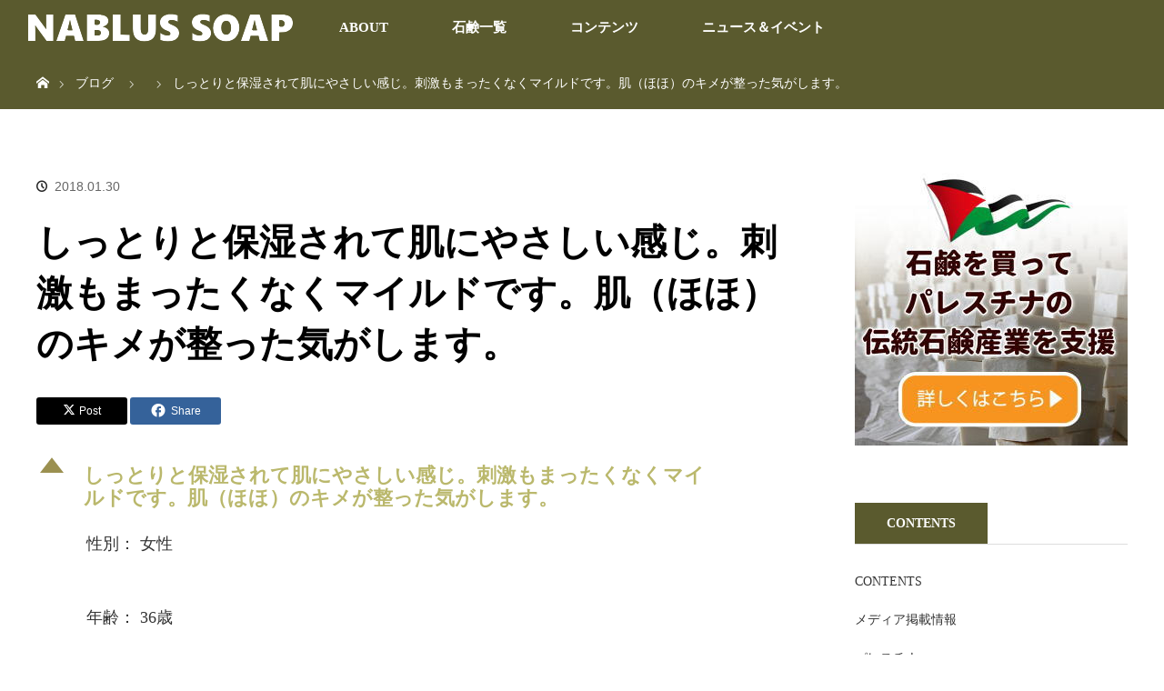

--- FILE ---
content_type: text/html; charset=UTF-8
request_url: https://nablus.jp/ufaqs/review-20171113/
body_size: 17965
content:
<!DOCTYPE html>
<html class="pc" lang="ja">
<head>
<meta charset="UTF-8">
<!--[if IE]><meta http-equiv="X-UA-Compatible" content="IE=edge"><![endif]-->
<meta name="viewport" content="width=device-width">
<title>しっとりと保湿されて肌にやさしい感じ。刺激もまったくなくマイルドです。肌（ほほ）のキメが整った気がします。 | 【パレスチナ最後の石鹸工場】パレスチナ石鹸 ナーブルスソープ ユネスコ無形文化遺産</title>
<meta name="description" content="性別： 女性年齢： 36歳職業： インストラクター&amp;nbsp;1. 使用したナーブルスソープの種類を教えて下さい。">
<link rel="pingback" href="https://nablus.jp/xmlrpc.php">
<meta name='robots' content='max-image-preview:large' />
<link rel='dns-prefetch' href='//static.addtoany.com' />
<link rel='dns-prefetch' href='//www.googletagmanager.com' />
<link rel='dns-prefetch' href='//maxcdn.bootstrapcdn.com' />
<link rel="alternate" type="application/rss+xml" title="【パレスチナ最後の石鹸工場】パレスチナ石鹸 ナーブルスソープ ユネスコ無形文化遺産 &raquo; フィード" href="https://nablus.jp/feed/" />
<link rel="alternate" title="oEmbed (JSON)" type="application/json+oembed" href="https://nablus.jp/wp-json/oembed/1.0/embed?url=https%3A%2F%2Fnablus.jp%2Fufaqs%2Freview-20171113%2F" />
<link rel="alternate" title="oEmbed (XML)" type="text/xml+oembed" href="https://nablus.jp/wp-json/oembed/1.0/embed?url=https%3A%2F%2Fnablus.jp%2Fufaqs%2Freview-20171113%2F&#038;format=xml" />
<link rel="preconnect" href="https://fonts.googleapis.com">
<link rel="preconnect" href="https://fonts.gstatic.com" crossorigin>
<link href="https://fonts.googleapis.com/css2?family=Noto+Sans+JP:wght@400;600" rel="stylesheet">
<!-- nablus.jp is managing ads with Advanced Ads 2.0.16 – https://wpadvancedads.com/ --><script id="nablu-ready">
			window.advanced_ads_ready=function(e,a){a=a||"complete";var d=function(e){return"interactive"===a?"loading"!==e:"complete"===e};d(document.readyState)?e():document.addEventListener("readystatechange",(function(a){d(a.target.readyState)&&e()}),{once:"interactive"===a})},window.advanced_ads_ready_queue=window.advanced_ads_ready_queue||[];		</script>
		<style id='wp-img-auto-sizes-contain-inline-css' type='text/css'>
img:is([sizes=auto i],[sizes^="auto," i]){contain-intrinsic-size:3000px 1500px}
/*# sourceURL=wp-img-auto-sizes-contain-inline-css */
</style>
<link rel='stylesheet' id='style-css' href='https://nablus.jp/wp-content/themes/orion_tcd037/style.css?ver=4.1.2' type='text/css' media='all' />
<link rel='stylesheet' id='sbr_styles-css' href='https://nablus.jp/wp-content/plugins/reviews-feed/assets/css/sbr-styles.min.css?ver=2.1.1' type='text/css' media='all' />
<link rel='stylesheet' id='sbi_styles-css' href='https://nablus.jp/wp-content/plugins/instagram-feed/css/sbi-styles.min.css?ver=6.10.0' type='text/css' media='all' />
<style id='wp-block-library-inline-css' type='text/css'>
:root{--wp-block-synced-color:#7a00df;--wp-block-synced-color--rgb:122,0,223;--wp-bound-block-color:var(--wp-block-synced-color);--wp-editor-canvas-background:#ddd;--wp-admin-theme-color:#007cba;--wp-admin-theme-color--rgb:0,124,186;--wp-admin-theme-color-darker-10:#006ba1;--wp-admin-theme-color-darker-10--rgb:0,107,160.5;--wp-admin-theme-color-darker-20:#005a87;--wp-admin-theme-color-darker-20--rgb:0,90,135;--wp-admin-border-width-focus:2px}@media (min-resolution:192dpi){:root{--wp-admin-border-width-focus:1.5px}}.wp-element-button{cursor:pointer}:root .has-very-light-gray-background-color{background-color:#eee}:root .has-very-dark-gray-background-color{background-color:#313131}:root .has-very-light-gray-color{color:#eee}:root .has-very-dark-gray-color{color:#313131}:root .has-vivid-green-cyan-to-vivid-cyan-blue-gradient-background{background:linear-gradient(135deg,#00d084,#0693e3)}:root .has-purple-crush-gradient-background{background:linear-gradient(135deg,#34e2e4,#4721fb 50%,#ab1dfe)}:root .has-hazy-dawn-gradient-background{background:linear-gradient(135deg,#faaca8,#dad0ec)}:root .has-subdued-olive-gradient-background{background:linear-gradient(135deg,#fafae1,#67a671)}:root .has-atomic-cream-gradient-background{background:linear-gradient(135deg,#fdd79a,#004a59)}:root .has-nightshade-gradient-background{background:linear-gradient(135deg,#330968,#31cdcf)}:root .has-midnight-gradient-background{background:linear-gradient(135deg,#020381,#2874fc)}:root{--wp--preset--font-size--normal:16px;--wp--preset--font-size--huge:42px}.has-regular-font-size{font-size:1em}.has-larger-font-size{font-size:2.625em}.has-normal-font-size{font-size:var(--wp--preset--font-size--normal)}.has-huge-font-size{font-size:var(--wp--preset--font-size--huge)}.has-text-align-center{text-align:center}.has-text-align-left{text-align:left}.has-text-align-right{text-align:right}.has-fit-text{white-space:nowrap!important}#end-resizable-editor-section{display:none}.aligncenter{clear:both}.items-justified-left{justify-content:flex-start}.items-justified-center{justify-content:center}.items-justified-right{justify-content:flex-end}.items-justified-space-between{justify-content:space-between}.screen-reader-text{border:0;clip-path:inset(50%);height:1px;margin:-1px;overflow:hidden;padding:0;position:absolute;width:1px;word-wrap:normal!important}.screen-reader-text:focus{background-color:#ddd;clip-path:none;color:#444;display:block;font-size:1em;height:auto;left:5px;line-height:normal;padding:15px 23px 14px;text-decoration:none;top:5px;width:auto;z-index:100000}html :where(.has-border-color){border-style:solid}html :where([style*=border-top-color]){border-top-style:solid}html :where([style*=border-right-color]){border-right-style:solid}html :where([style*=border-bottom-color]){border-bottom-style:solid}html :where([style*=border-left-color]){border-left-style:solid}html :where([style*=border-width]){border-style:solid}html :where([style*=border-top-width]){border-top-style:solid}html :where([style*=border-right-width]){border-right-style:solid}html :where([style*=border-bottom-width]){border-bottom-style:solid}html :where([style*=border-left-width]){border-left-style:solid}html :where(img[class*=wp-image-]){height:auto;max-width:100%}:where(figure){margin:0 0 1em}html :where(.is-position-sticky){--wp-admin--admin-bar--position-offset:var(--wp-admin--admin-bar--height,0px)}@media screen and (max-width:600px){html :where(.is-position-sticky){--wp-admin--admin-bar--position-offset:0px}}

/*# sourceURL=wp-block-library-inline-css */
</style><style id='global-styles-inline-css' type='text/css'>
:root{--wp--preset--aspect-ratio--square: 1;--wp--preset--aspect-ratio--4-3: 4/3;--wp--preset--aspect-ratio--3-4: 3/4;--wp--preset--aspect-ratio--3-2: 3/2;--wp--preset--aspect-ratio--2-3: 2/3;--wp--preset--aspect-ratio--16-9: 16/9;--wp--preset--aspect-ratio--9-16: 9/16;--wp--preset--color--black: #000000;--wp--preset--color--cyan-bluish-gray: #abb8c3;--wp--preset--color--white: #ffffff;--wp--preset--color--pale-pink: #f78da7;--wp--preset--color--vivid-red: #cf2e2e;--wp--preset--color--luminous-vivid-orange: #ff6900;--wp--preset--color--luminous-vivid-amber: #fcb900;--wp--preset--color--light-green-cyan: #7bdcb5;--wp--preset--color--vivid-green-cyan: #00d084;--wp--preset--color--pale-cyan-blue: #8ed1fc;--wp--preset--color--vivid-cyan-blue: #0693e3;--wp--preset--color--vivid-purple: #9b51e0;--wp--preset--gradient--vivid-cyan-blue-to-vivid-purple: linear-gradient(135deg,rgb(6,147,227) 0%,rgb(155,81,224) 100%);--wp--preset--gradient--light-green-cyan-to-vivid-green-cyan: linear-gradient(135deg,rgb(122,220,180) 0%,rgb(0,208,130) 100%);--wp--preset--gradient--luminous-vivid-amber-to-luminous-vivid-orange: linear-gradient(135deg,rgb(252,185,0) 0%,rgb(255,105,0) 100%);--wp--preset--gradient--luminous-vivid-orange-to-vivid-red: linear-gradient(135deg,rgb(255,105,0) 0%,rgb(207,46,46) 100%);--wp--preset--gradient--very-light-gray-to-cyan-bluish-gray: linear-gradient(135deg,rgb(238,238,238) 0%,rgb(169,184,195) 100%);--wp--preset--gradient--cool-to-warm-spectrum: linear-gradient(135deg,rgb(74,234,220) 0%,rgb(151,120,209) 20%,rgb(207,42,186) 40%,rgb(238,44,130) 60%,rgb(251,105,98) 80%,rgb(254,248,76) 100%);--wp--preset--gradient--blush-light-purple: linear-gradient(135deg,rgb(255,206,236) 0%,rgb(152,150,240) 100%);--wp--preset--gradient--blush-bordeaux: linear-gradient(135deg,rgb(254,205,165) 0%,rgb(254,45,45) 50%,rgb(107,0,62) 100%);--wp--preset--gradient--luminous-dusk: linear-gradient(135deg,rgb(255,203,112) 0%,rgb(199,81,192) 50%,rgb(65,88,208) 100%);--wp--preset--gradient--pale-ocean: linear-gradient(135deg,rgb(255,245,203) 0%,rgb(182,227,212) 50%,rgb(51,167,181) 100%);--wp--preset--gradient--electric-grass: linear-gradient(135deg,rgb(202,248,128) 0%,rgb(113,206,126) 100%);--wp--preset--gradient--midnight: linear-gradient(135deg,rgb(2,3,129) 0%,rgb(40,116,252) 100%);--wp--preset--font-size--small: 13px;--wp--preset--font-size--medium: 20px;--wp--preset--font-size--large: 36px;--wp--preset--font-size--x-large: 42px;--wp--preset--spacing--20: 0.44rem;--wp--preset--spacing--30: 0.67rem;--wp--preset--spacing--40: 1rem;--wp--preset--spacing--50: 1.5rem;--wp--preset--spacing--60: 2.25rem;--wp--preset--spacing--70: 3.38rem;--wp--preset--spacing--80: 5.06rem;--wp--preset--shadow--natural: 6px 6px 9px rgba(0, 0, 0, 0.2);--wp--preset--shadow--deep: 12px 12px 50px rgba(0, 0, 0, 0.4);--wp--preset--shadow--sharp: 6px 6px 0px rgba(0, 0, 0, 0.2);--wp--preset--shadow--outlined: 6px 6px 0px -3px rgb(255, 255, 255), 6px 6px rgb(0, 0, 0);--wp--preset--shadow--crisp: 6px 6px 0px rgb(0, 0, 0);}:where(.is-layout-flex){gap: 0.5em;}:where(.is-layout-grid){gap: 0.5em;}body .is-layout-flex{display: flex;}.is-layout-flex{flex-wrap: wrap;align-items: center;}.is-layout-flex > :is(*, div){margin: 0;}body .is-layout-grid{display: grid;}.is-layout-grid > :is(*, div){margin: 0;}:where(.wp-block-columns.is-layout-flex){gap: 2em;}:where(.wp-block-columns.is-layout-grid){gap: 2em;}:where(.wp-block-post-template.is-layout-flex){gap: 1.25em;}:where(.wp-block-post-template.is-layout-grid){gap: 1.25em;}.has-black-color{color: var(--wp--preset--color--black) !important;}.has-cyan-bluish-gray-color{color: var(--wp--preset--color--cyan-bluish-gray) !important;}.has-white-color{color: var(--wp--preset--color--white) !important;}.has-pale-pink-color{color: var(--wp--preset--color--pale-pink) !important;}.has-vivid-red-color{color: var(--wp--preset--color--vivid-red) !important;}.has-luminous-vivid-orange-color{color: var(--wp--preset--color--luminous-vivid-orange) !important;}.has-luminous-vivid-amber-color{color: var(--wp--preset--color--luminous-vivid-amber) !important;}.has-light-green-cyan-color{color: var(--wp--preset--color--light-green-cyan) !important;}.has-vivid-green-cyan-color{color: var(--wp--preset--color--vivid-green-cyan) !important;}.has-pale-cyan-blue-color{color: var(--wp--preset--color--pale-cyan-blue) !important;}.has-vivid-cyan-blue-color{color: var(--wp--preset--color--vivid-cyan-blue) !important;}.has-vivid-purple-color{color: var(--wp--preset--color--vivid-purple) !important;}.has-black-background-color{background-color: var(--wp--preset--color--black) !important;}.has-cyan-bluish-gray-background-color{background-color: var(--wp--preset--color--cyan-bluish-gray) !important;}.has-white-background-color{background-color: var(--wp--preset--color--white) !important;}.has-pale-pink-background-color{background-color: var(--wp--preset--color--pale-pink) !important;}.has-vivid-red-background-color{background-color: var(--wp--preset--color--vivid-red) !important;}.has-luminous-vivid-orange-background-color{background-color: var(--wp--preset--color--luminous-vivid-orange) !important;}.has-luminous-vivid-amber-background-color{background-color: var(--wp--preset--color--luminous-vivid-amber) !important;}.has-light-green-cyan-background-color{background-color: var(--wp--preset--color--light-green-cyan) !important;}.has-vivid-green-cyan-background-color{background-color: var(--wp--preset--color--vivid-green-cyan) !important;}.has-pale-cyan-blue-background-color{background-color: var(--wp--preset--color--pale-cyan-blue) !important;}.has-vivid-cyan-blue-background-color{background-color: var(--wp--preset--color--vivid-cyan-blue) !important;}.has-vivid-purple-background-color{background-color: var(--wp--preset--color--vivid-purple) !important;}.has-black-border-color{border-color: var(--wp--preset--color--black) !important;}.has-cyan-bluish-gray-border-color{border-color: var(--wp--preset--color--cyan-bluish-gray) !important;}.has-white-border-color{border-color: var(--wp--preset--color--white) !important;}.has-pale-pink-border-color{border-color: var(--wp--preset--color--pale-pink) !important;}.has-vivid-red-border-color{border-color: var(--wp--preset--color--vivid-red) !important;}.has-luminous-vivid-orange-border-color{border-color: var(--wp--preset--color--luminous-vivid-orange) !important;}.has-luminous-vivid-amber-border-color{border-color: var(--wp--preset--color--luminous-vivid-amber) !important;}.has-light-green-cyan-border-color{border-color: var(--wp--preset--color--light-green-cyan) !important;}.has-vivid-green-cyan-border-color{border-color: var(--wp--preset--color--vivid-green-cyan) !important;}.has-pale-cyan-blue-border-color{border-color: var(--wp--preset--color--pale-cyan-blue) !important;}.has-vivid-cyan-blue-border-color{border-color: var(--wp--preset--color--vivid-cyan-blue) !important;}.has-vivid-purple-border-color{border-color: var(--wp--preset--color--vivid-purple) !important;}.has-vivid-cyan-blue-to-vivid-purple-gradient-background{background: var(--wp--preset--gradient--vivid-cyan-blue-to-vivid-purple) !important;}.has-light-green-cyan-to-vivid-green-cyan-gradient-background{background: var(--wp--preset--gradient--light-green-cyan-to-vivid-green-cyan) !important;}.has-luminous-vivid-amber-to-luminous-vivid-orange-gradient-background{background: var(--wp--preset--gradient--luminous-vivid-amber-to-luminous-vivid-orange) !important;}.has-luminous-vivid-orange-to-vivid-red-gradient-background{background: var(--wp--preset--gradient--luminous-vivid-orange-to-vivid-red) !important;}.has-very-light-gray-to-cyan-bluish-gray-gradient-background{background: var(--wp--preset--gradient--very-light-gray-to-cyan-bluish-gray) !important;}.has-cool-to-warm-spectrum-gradient-background{background: var(--wp--preset--gradient--cool-to-warm-spectrum) !important;}.has-blush-light-purple-gradient-background{background: var(--wp--preset--gradient--blush-light-purple) !important;}.has-blush-bordeaux-gradient-background{background: var(--wp--preset--gradient--blush-bordeaux) !important;}.has-luminous-dusk-gradient-background{background: var(--wp--preset--gradient--luminous-dusk) !important;}.has-pale-ocean-gradient-background{background: var(--wp--preset--gradient--pale-ocean) !important;}.has-electric-grass-gradient-background{background: var(--wp--preset--gradient--electric-grass) !important;}.has-midnight-gradient-background{background: var(--wp--preset--gradient--midnight) !important;}.has-small-font-size{font-size: var(--wp--preset--font-size--small) !important;}.has-medium-font-size{font-size: var(--wp--preset--font-size--medium) !important;}.has-large-font-size{font-size: var(--wp--preset--font-size--large) !important;}.has-x-large-font-size{font-size: var(--wp--preset--font-size--x-large) !important;}
/*# sourceURL=global-styles-inline-css */
</style>

<style id='classic-theme-styles-inline-css' type='text/css'>
/*! This file is auto-generated */
.wp-block-button__link{color:#fff;background-color:#32373c;border-radius:9999px;box-shadow:none;text-decoration:none;padding:calc(.667em + 2px) calc(1.333em + 2px);font-size:1.125em}.wp-block-file__button{background:#32373c;color:#fff;text-decoration:none}
/*# sourceURL=/wp-includes/css/classic-themes.min.css */
</style>
<link rel='stylesheet' id='dashicons-css' href='https://nablus.jp/wp-includes/css/dashicons.min.css?ver=6.9' type='text/css' media='all' />
<link rel='stylesheet' id='admin-bar-css' href='https://nablus.jp/wp-includes/css/admin-bar.min.css?ver=6.9' type='text/css' media='all' />
<style id='admin-bar-inline-css' type='text/css'>

    /* Hide CanvasJS credits for P404 charts specifically */
    #p404RedirectChart .canvasjs-chart-credit {
        display: none !important;
    }
    
    #p404RedirectChart canvas {
        border-radius: 6px;
    }

    .p404-redirect-adminbar-weekly-title {
        font-weight: bold;
        font-size: 14px;
        color: #fff;
        margin-bottom: 6px;
    }

    #wpadminbar #wp-admin-bar-p404_free_top_button .ab-icon:before {
        content: "\f103";
        color: #dc3545;
        top: 3px;
    }
    
    #wp-admin-bar-p404_free_top_button .ab-item {
        min-width: 80px !important;
        padding: 0px !important;
    }
    
    /* Ensure proper positioning and z-index for P404 dropdown */
    .p404-redirect-adminbar-dropdown-wrap { 
        min-width: 0; 
        padding: 0;
        position: static !important;
    }
    
    #wpadminbar #wp-admin-bar-p404_free_top_button_dropdown {
        position: static !important;
    }
    
    #wpadminbar #wp-admin-bar-p404_free_top_button_dropdown .ab-item {
        padding: 0 !important;
        margin: 0 !important;
    }
    
    .p404-redirect-dropdown-container {
        min-width: 340px;
        padding: 18px 18px 12px 18px;
        background: #23282d !important;
        color: #fff;
        border-radius: 12px;
        box-shadow: 0 8px 32px rgba(0,0,0,0.25);
        margin-top: 10px;
        position: relative !important;
        z-index: 999999 !important;
        display: block !important;
        border: 1px solid #444;
    }
    
    /* Ensure P404 dropdown appears on hover */
    #wpadminbar #wp-admin-bar-p404_free_top_button .p404-redirect-dropdown-container { 
        display: none !important;
    }
    
    #wpadminbar #wp-admin-bar-p404_free_top_button:hover .p404-redirect-dropdown-container { 
        display: block !important;
    }
    
    #wpadminbar #wp-admin-bar-p404_free_top_button:hover #wp-admin-bar-p404_free_top_button_dropdown .p404-redirect-dropdown-container {
        display: block !important;
    }
    
    .p404-redirect-card {
        background: #2c3338;
        border-radius: 8px;
        padding: 18px 18px 12px 18px;
        box-shadow: 0 2px 8px rgba(0,0,0,0.07);
        display: flex;
        flex-direction: column;
        align-items: flex-start;
        border: 1px solid #444;
    }
    
    .p404-redirect-btn {
        display: inline-block;
        background: #dc3545;
        color: #fff !important;
        font-weight: bold;
        padding: 5px 22px;
        border-radius: 8px;
        text-decoration: none;
        font-size: 17px;
        transition: background 0.2s, box-shadow 0.2s;
        margin-top: 8px;
        box-shadow: 0 2px 8px rgba(220,53,69,0.15);
        text-align: center;
        line-height: 1.6;
    }
    
    .p404-redirect-btn:hover {
        background: #c82333;
        color: #fff !important;
        box-shadow: 0 4px 16px rgba(220,53,69,0.25);
    }
    
    /* Prevent conflicts with other admin bar dropdowns */
    #wpadminbar .ab-top-menu > li:hover > .ab-item,
    #wpadminbar .ab-top-menu > li.hover > .ab-item {
        z-index: auto;
    }
    
    #wpadminbar #wp-admin-bar-p404_free_top_button:hover > .ab-item {
        z-index: 999998 !important;
    }
    
/*# sourceURL=admin-bar-inline-css */
</style>
<link rel='stylesheet' id='simple-youtube-responsive-css' href='https://nablus.jp/wp-content/plugins/simple-youtube-responsive/css/yt-responsive.css?ver=3.2.5' type='text/css' media='all' />
<link rel='stylesheet' id='cff-css' href='https://nablus.jp/wp-content/plugins/custom-facebook-feed/assets/css/cff-style.min.css?ver=4.3.4' type='text/css' media='all' />
<link rel='stylesheet' id='sb-font-awesome-css' href='https://maxcdn.bootstrapcdn.com/font-awesome/4.7.0/css/font-awesome.min.css?ver=6.9' type='text/css' media='all' />
<link rel='stylesheet' id='sns-button-css' href='https://nablus.jp/wp-content/themes/orion_tcd037/sns-botton.css?ver=4.1.2' type='text/css' media='all' />
<link rel='stylesheet' id='addtoany-css' href='https://nablus.jp/wp-content/plugins/add-to-any/addtoany.min.css?ver=1.16' type='text/css' media='all' />
<style>:root {
  --tcd-font-type1: Arial,"Hiragino Sans","Yu Gothic Medium","Meiryo",sans-serif;
  --tcd-font-type2: "Times New Roman",Times,"Yu Mincho","游明朝","游明朝体","Hiragino Mincho Pro",serif;
  --tcd-font-type3: Palatino,"Yu Kyokasho","游教科書体","UD デジタル 教科書体 N","游明朝","游明朝体","Hiragino Mincho Pro","Meiryo",serif;
  --tcd-font-type-logo: "Noto Sans JP",sans-serif;
}</style>
<script type="text/javascript" src="https://nablus.jp/wp-includes/js/jquery/jquery.min.js?ver=3.7.1" id="jquery-core-js"></script>
<script type="text/javascript" src="https://nablus.jp/wp-includes/js/jquery/jquery-migrate.min.js?ver=3.4.1" id="jquery-migrate-js"></script>
<script type="text/javascript" id="addtoany-core-js-before">
/* <![CDATA[ */
window.a2a_config=window.a2a_config||{};a2a_config.callbacks=[];a2a_config.overlays=[];a2a_config.templates={};a2a_localize = {
	Share: "共有",
	Save: "ブックマーク",
	Subscribe: "購読",
	Email: "メール",
	Bookmark: "ブックマーク",
	ShowAll: "すべて表示する",
	ShowLess: "小さく表示する",
	FindServices: "サービスを探す",
	FindAnyServiceToAddTo: "追加するサービスを今すぐ探す",
	PoweredBy: "Powered by",
	ShareViaEmail: "メールでシェアする",
	SubscribeViaEmail: "メールで購読する",
	BookmarkInYourBrowser: "ブラウザにブックマーク",
	BookmarkInstructions: "このページをブックマークするには、 Ctrl+D または \u2318+D を押下。",
	AddToYourFavorites: "お気に入りに追加",
	SendFromWebOrProgram: "任意のメールアドレスまたはメールプログラムから送信",
	EmailProgram: "メールプログラム",
	More: "詳細&#8230;",
	ThanksForSharing: "共有ありがとうございます !",
	ThanksForFollowing: "フォローありがとうございます !"
};

a2a_config.icon_color="unset,#ffffff";

//# sourceURL=addtoany-core-js-before
/* ]]> */
</script>
<script type="text/javascript" defer src="https://static.addtoany.com/menu/page.js" id="addtoany-core-js"></script>
<script type="text/javascript" defer src="https://nablus.jp/wp-content/plugins/add-to-any/addtoany.min.js?ver=1.1" id="addtoany-jquery-js"></script>

<!-- Site Kit によって追加された Google タグ（gtag.js）スニペット -->
<!-- Google アナリティクス スニペット (Site Kit が追加) -->
<script type="text/javascript" src="https://www.googletagmanager.com/gtag/js?id=GT-NMLQMT8" id="google_gtagjs-js" async></script>
<script type="text/javascript" id="google_gtagjs-js-after">
/* <![CDATA[ */
window.dataLayer = window.dataLayer || [];function gtag(){dataLayer.push(arguments);}
gtag("set","linker",{"domains":["nablus.jp"]});
gtag("js", new Date());
gtag("set", "developer_id.dZTNiMT", true);
gtag("config", "GT-NMLQMT8");
//# sourceURL=google_gtagjs-js-after
/* ]]> */
</script>
<link rel="https://api.w.org/" href="https://nablus.jp/wp-json/" /><link rel="alternate" title="JSON" type="application/json" href="https://nablus.jp/wp-json/wp/v2/ufaq/5004" /><link rel="canonical" href="https://nablus.jp/ufaqs/review-20171113/" />
<link rel='shortlink' href='https://nablus.jp/?p=5004' />
<meta name="generator" content="Site Kit by Google 1.170.0" />    
    <script type="text/javascript">
        var ajaxurl = 'https://nablus.jp/wp-admin/admin-ajax.php';
    </script>
<link rel="icon" type="image/png" href="/wp-content/uploads/fbrfg/favicon-48x48.png" sizes="48x48" />
<link rel="icon" type="image/svg+xml" href="/wp-content/uploads/fbrfg/favicon.svg" />
<link rel="shortcut icon" href="/wp-content/uploads/fbrfg/favicon.ico" />
<link rel="apple-touch-icon" sizes="180x180" href="/wp-content/uploads/fbrfg/apple-touch-icon.png" />
<link rel="manifest" href="/wp-content/uploads/fbrfg/site.webmanifest" /><link rel="stylesheet" href="https://nablus.jp/wp-content/themes/orion_tcd037/css/design-plus.css?ver=4.1.2">
<script src="https://nablus.jp/wp-content/themes/orion_tcd037/js/jquery.easing.1.3.js?ver=4.1.2"></script>
<script src="https://nablus.jp/wp-content/themes/orion_tcd037/js/jscript.js?ver=4.1.2"></script>


<link rel="stylesheet" media="screen and (max-width:970px)" href="https://nablus.jp/wp-content/themes/orion_tcd037/footer-bar/footer-bar.css?ver=4.1.2">
<script src="https://nablus.jp/wp-content/themes/orion_tcd037/js/comment.js?ver=4.1.2"></script>

<link rel="stylesheet" media="screen and (max-width:970px)" href="https://nablus.jp/wp-content/themes/orion_tcd037/responsive.css?ver=4.1.2">

<style type="text/css">
body, input, textarea { font-family: var(--tcd-font-type2); }
.rich_font { font-family: var(--tcd-font-type2);  }

.rich_font_logo { font-family: var(--tcd-font-type-logo); font-weight: bold !important;}

body { font-size:18px; }

.pc #header .logo { font-size:21px; }
.mobile #header .logo { font-size:18px; }
#header_logo_index .logo { font-size:40px; }
#footer_logo .logo { font-size:40px; }
#header_logo_index .desc { font-size:12px; }
#footer_logo .desc { font-size:12px; }
.pc #index_content1 .index_content_header .headline { font-size:50px; }
.pc #index_content1 .index_content_header .desc { font-size:18px; }
.pc #index_content2 .index_content_header .headline { font-size:40px; }
.pc #index_content2 .index_content_header .desc { font-size:18px; }
.pc #index_dis .index_content_header .headline { font-size:40px; }
.pc #index_dis .index_content_header .desc { font-size:15px; }

.pc #index_dis .index_content_header3 .headline { font-size:40px; }
.pc #index_dis .index_content_header3 .desc { font-size:15px; }

#post_title { font-size:40px; }
.post_content { font-size:18px; }

.pc #header, #bread_crumb, .pc #global_menu ul ul a, #index_dis_slider .link, #previous_next_post .label, #related_post .headline span, #comment_headline span, .side_headline span,.widget_block .wp-block-heading span, .widget_search #search-btn input, .widget_search #searchsubmit, .side_widget.google_search #searchsubmit, .page_navi span.current, .mobile #global_menu li a, a.menu_button:hover, a.menu_button.active
 { background-color:#5A5A2E; }

.footer_menu li.no_link a { color:#5A5A2E; }

.post_content a, .custom-html-widget a { color:#BAB86C; }
a:hover, #comment_header ul li a:hover, .pc #global_menu > ul > li.active > a, .pc #global_menu li.current-menu-item > a, .pc #global_menu > ul > li > a:hover, #header_logo .logo a:hover, #bread_crumb li.home a:hover:before, #bread_crumb li a:hover
 { color:#DBD4C4; }

#global_menu ul ul a:hover, #return_top a:hover, .next_page_link a:hover, .page_navi a:hover, .collapse_category_list li a:hover .count, .index_box_list .link:hover, .index_content_header2 .link a:hover, #index_blog_list li .category a:hover, .slick-arrow:hover, #index_dis_slider .link:hover, #header_logo_index .link:hover,
 #previous_next_page a:hover, .page_navi p.back a:hover, #post_meta_top .category a:hover, .collapse_category_list li a:hover .count, .mobile #global_menu li a:hover,
   #wp-calendar td a:hover, #wp-calendar #prev a:hover, #wp-calendar #next a:hover, .widget_search #search-btn input:hover, .widget_search #searchsubmit:hover, .side_widget.google_search #searchsubmit:hover,
    #submit_comment:hover, #comment_header ul li a:hover, #comment_header ul li.comment_switch_active a, #comment_header #comment_closed p, #post_pagination a:hover, #post_pagination p, a.menu_button:hover, .mobile .footer_menu a:hover, .mobile #footer_menu_bottom li a:hover, .post_content .bt_orion:hover
     { background-color:#DBD4C4; }

#comment_textarea textarea:focus, #guest_info input:focus, #comment_header ul li a:hover, #comment_header ul li.comment_switch_active a, #comment_header #comment_closed p
 { border-color:#DBD4C4; }

#comment_header ul li.comment_switch_active a:after, #comment_header #comment_closed p:after
 { border-color:#DBD4C4 transparent transparent transparent; }

.collapse_category_list li a:before
 { border-color: transparent transparent transparent #DBD4C4; }


.footer_menu li:first-child a, .footer_menu li:only-child a { pointer-events:none; }


.body { font-size:18px; }

</style>


<script type="text/javascript">
jQuery(function($) {
  $("a").on("focus", function(){if(this.blur)this.blur();});
  $("a.target_blank").attr("target","_blank");

  $('#return_top a, #header_logo_index a').on('click', function() {
    var myHref= $(this).attr("href");
          var myPos = $(myHref).offset().top;
       $("html,body").scrollTop(myPos);
    return false;
  });
});

jQuery(window).on('load', function() {
  jQuery('#header_image .title').delay(1000).fadeIn(3000);
});

</script>

<style type="text/css"></style><noscript><style>.lazyload[data-src]{display:none !important;}</style></noscript><style>.lazyload{background-image:none !important;}.lazyload:before{background-image:none !important;}</style>
<!-- Google タグ マネージャー スニペット (Site Kit が追加) -->
<script type="text/javascript">
/* <![CDATA[ */

			( function( w, d, s, l, i ) {
				w[l] = w[l] || [];
				w[l].push( {'gtm.start': new Date().getTime(), event: 'gtm.js'} );
				var f = d.getElementsByTagName( s )[0],
					j = d.createElement( s ), dl = l != 'dataLayer' ? '&l=' + l : '';
				j.async = true;
				j.src = 'https://www.googletagmanager.com/gtm.js?id=' + i + dl;
				f.parentNode.insertBefore( j, f );
			} )( window, document, 'script', 'dataLayer', 'GTM-5F45GDH' );
			
/* ]]> */
</script>

<!-- (ここまで) Google タグ マネージャー スニペット (Site Kit が追加) -->
<link rel="icon" href="https://nablus.jp/wp-content/uploads/cropped-logo-nablussoap-2-32x32.png" sizes="32x32" />
<link rel="icon" href="https://nablus.jp/wp-content/uploads/cropped-logo-nablussoap-2-192x192.png" sizes="192x192" />
<link rel="apple-touch-icon" href="https://nablus.jp/wp-content/uploads/cropped-logo-nablussoap-2-180x180.png" />
<meta name="msapplication-TileImage" content="https://nablus.jp/wp-content/uploads/cropped-logo-nablussoap-2-270x270.png" />
<script src="https://r.moshimo.com/af/r/maftag.js"></script>
<script>
  mafcross(['nablus.jp','yourorganics.shop'])
</script>


<link rel='stylesheet' id='ewd-ufaq-rrssb-css' href='https://nablus.jp/wp-content/plugins/ultimate-faqs/assets/css/rrssb-min.css?ver=2.4.5' type='text/css' media='all' />
<link rel='stylesheet' id='ewd-ufaq-jquery-ui-css' href='https://nablus.jp/wp-content/plugins/ultimate-faqs/assets/css/jquery-ui.min.css?ver=2.4.5' type='text/css' media='all' />
<link rel='stylesheet' id='ewd-ufaq-css-css' href='https://nablus.jp/wp-content/plugins/ultimate-faqs/assets/css/ewd-ufaq.css?ver=2.4.5' type='text/css' media='all' />
</head>
<body id="body" class="wp-singular ufaq-template-default single single-ufaq postid-5004 wp-embed-responsive wp-theme-orion_tcd037 aa-prefix-nablu-">


 <div id="top" class="">
  <div id="header">
   <div id="header_inner">
    <div id="header_logo">
     <div id="logo_image">
 <div class="logo">
  <a href="https://nablus.jp/" title="【パレスチナ最後の石鹸工場】パレスチナ石鹸 ナーブルスソープ ユネスコ無形文化遺産" data-label="【パレスチナ最後の石鹸工場】パレスチナ石鹸 ナーブルスソープ ユネスコ無形文化遺産"><img src="[data-uri]" alt="【パレスチナ最後の石鹸工場】パレスチナ石鹸 ナーブルスソープ ユネスコ無形文化遺産" title="【パレスチナ最後の石鹸工場】パレスチナ石鹸 ナーブルスソープ ユネスコ無形文化遺産" data-src="https://nablus.jp/wp-content/uploads/logo-nablussoap-3.png?1769305719" decoding="async" class="lazyload" data-eio-rwidth="293" data-eio-rheight="31" /><noscript><img src="https://nablus.jp/wp-content/uploads/logo-nablussoap-3.png?1769305719" alt="【パレスチナ最後の石鹸工場】パレスチナ石鹸 ナーブルスソープ ユネスコ無形文化遺産" title="【パレスチナ最後の石鹸工場】パレスチナ石鹸 ナーブルスソープ ユネスコ無形文化遺産" data-eio="l" /></noscript></a>
 </div>
</div>
    </div>
        <a href="#" class="menu_button"><span>menu</span></a>
    <div id="global_menu">
     <ul id="menu-menu-main" class="menu"><li id="menu-item-8927" class="menu-item menu-item-type-custom menu-item-object-custom menu-item-has-children menu-item-8927"><a data-ps2id-api="true">ABOUT</a>
<ul class="sub-menu">
	<li id="menu-item-8925" class="menu-item menu-item-type-post_type menu-item-object-page menu-item-8925"><a href="https://nablus.jp/about-nablus/" data-ps2id-api="true">ナーブルスソープについて</a></li>
	<li id="menu-item-8926" class="menu-item menu-item-type-post_type menu-item-object-page menu-item-8926"><a href="https://nablus.jp/certificates/" data-ps2id-api="true">ナーブルスソープの認証</a></li>
	<li id="menu-item-8983" class="menu-item menu-item-type-post_type menu-item-object-page menu-item-8983"><a href="https://nablus.jp/review/" data-ps2id-api="true">製品レビュー</a></li>
	<li id="menu-item-8893" class="menu-item menu-item-type-post_type menu-item-object-page menu-item-8893"><a href="https://nablus.jp/howtouse/" data-ps2id-api="true">ナーブルスソープの使い方</a></li>
	<li id="menu-item-8894" class="menu-item menu-item-type-post_type menu-item-object-page menu-item-8894"><a href="https://nablus.jp/shops/" data-ps2id-api="true">取扱店舗一覧</a></li>
</ul>
</li>
<li id="menu-item-9192" class="menu-item menu-item-type-post_type menu-item-object-page menu-item-has-children menu-item-9192"><a href="https://nablus.jp/product/" data-ps2id-api="true">石鹸一覧</a>
<ul class="sub-menu">
	<li id="menu-item-9193" class="menu-item menu-item-type-post_type menu-item-object-page menu-item-9193"><a href="https://nablus.jp/traditionalsoap/" data-ps2id-api="true">伝統石鹸</a></li>
	<li id="menu-item-8915" class="menu-item menu-item-type-post_type menu-item-object-distinations menu-item-8915"><a href="https://nablus.jp/products/natural-olive/" data-ps2id-api="true">ナーブルスソープ（ナチュラルオリーブ）</a></li>
	<li id="menu-item-8914" class="menu-item menu-item-type-post_type menu-item-object-distinations menu-item-8914"><a href="https://nablus.jp/products/dead-sea-mud/" data-ps2id-api="true">ナーブルスソープ（死海の泥）</a></li>
	<li id="menu-item-8907" class="menu-item menu-item-type-post_type menu-item-object-distinations menu-item-8907"><a href="https://nablus.jp/products/damaskrose/" data-ps2id-api="true">ナーブルスソープ（ダマスクローズ）</a></li>
	<li id="menu-item-8910" class="menu-item menu-item-type-post_type menu-item-object-distinations menu-item-8910"><a href="https://nablus.jp/products/grapes/" data-ps2id-api="true">ナーブルスソープ（ぶどう）</a></li>
	<li id="menu-item-8908" class="menu-item menu-item-type-post_type menu-item-object-distinations menu-item-8908"><a href="https://nablus.jp/products/avocado/" data-ps2id-api="true">ナーブルスソープ（アボカド）</a></li>
	<li id="menu-item-8912" class="menu-item menu-item-type-post_type menu-item-object-distinations menu-item-8912"><a href="https://nablus.jp/products/thyme/" data-ps2id-api="true">ナーブルスソープ（タイム）</a></li>
	<li id="menu-item-8913" class="menu-item menu-item-type-post_type menu-item-object-distinations menu-item-8913"><a href="https://nablus.jp/products/pomegranate/" data-ps2id-api="true">ナーブルスソープ（ざくろ）</a></li>
	<li id="menu-item-8911" class="menu-item menu-item-type-post_type menu-item-object-distinations menu-item-8911"><a href="https://nablus.jp/products/teatree/" data-ps2id-api="true">ナーブルスソープ（ティーツリー）</a></li>
	<li id="menu-item-8909" class="menu-item menu-item-type-post_type menu-item-object-distinations menu-item-8909"><a href="https://nablus.jp/products/goat-milk/" data-ps2id-api="true">ナーブルスソープ（ヤギミルク）</a></li>
</ul>
</li>
<li id="menu-item-8924" class="menu-item menu-item-type-custom menu-item-object-custom menu-item-has-children menu-item-8924"><a data-ps2id-api="true">コンテンツ</a>
<ul class="sub-menu">
	<li id="menu-item-8921" class="menu-item menu-item-type-taxonomy menu-item-object-category menu-item-8921"><a href="https://nablus.jp/category/palestine/" data-ps2id-api="true">パレスチナ</a></li>
	<li id="menu-item-8919" class="menu-item menu-item-type-taxonomy menu-item-object-category menu-item-8919"><a href="https://nablus.jp/category/nablussoap/" data-ps2id-api="true">ナーブルスソープ</a></li>
	<li id="menu-item-8922" class="menu-item menu-item-type-taxonomy menu-item-object-category menu-item-8922"><a href="https://nablus.jp/category/media/" data-ps2id-api="true">メディア掲載情報</a></li>
</ul>
</li>
<li id="menu-item-9086" class="menu-item menu-item-type-custom menu-item-object-custom menu-item-9086"><a href="https://nablus.jp/news/" data-ps2id-api="true">ニュース＆イベント</a></li>
</ul>    </div>
       </div><!-- END #header_inner -->
  </div><!-- END #header -->

  
 </div><!-- END #top -->

 <div id="main_contents" class="clearfix">


<div id="bread_crumb">

<ul class="clearfix" itemscope itemtype="http://schema.org/BreadcrumbList">
 <li itemprop="itemListElement" itemscope itemtype="https://schema.org/ListItem" class="home"><a itemprop="item" href="https://nablus.jp/"><span itemprop="name">ホーム</span></a><meta itemprop="position" content="1" /></li>

 <li itemprop="itemListElement" itemscope itemtype="https://schema.org/ListItem"><a itemprop="item" href="https://nablus.jp/blog/"><span itemprop="name">ブログ</span></a><meta itemprop="position" content="2" /></li>
 <li itemprop="itemListElement" itemscope itemtype="https://schema.org/ListItem">
   <meta itemprop="position" content="3" /></li>
 <li itemprop="itemListElement" itemscope itemtype="https://schema.org/ListItem" class="last"><span itemprop="name">しっとりと保湿されて肌にやさしい感じ。刺激もまったくなくマイルドです。肌（ほほ）のキメが整った気がします。</span><meta itemprop="position" content="4" /></li>

</ul>
</div>

<div id="main_col" class="clearfix">

<div id="left_col">

 
 <div id="article">

  <ul id="post_meta_top" class="clearfix">
   <li class="category"></li>
   <li class="date"><time class="entry-date updated" datetime="2021-07-26T15:40:03+09:00">2018.01.30</time></li>  </ul>

  <h1 id="post_title" class="rich_font">しっとりと保湿されて肌にやさしい感じ。刺激もまったくなくマイルドです。肌（ほほ）のキメが整った気がします。</h1>

    <div class="single_share clearfix" id="single_share_top">
   <div class="single_share ">
<div class="share-type1 share-top">
 
	<div class="sns mt10">
		<ul class="type1 clearfix">
			<li class="twitter">
				<a href="https://twitter.com/intent/tweet?text=%E3%81%97%E3%81%A3%E3%81%A8%E3%82%8A%E3%81%A8%E4%BF%9D%E6%B9%BF%E3%81%95%E3%82%8C%E3%81%A6%E8%82%8C%E3%81%AB%E3%82%84%E3%81%95%E3%81%97%E3%81%84%E6%84%9F%E3%81%98%E3%80%82%E5%88%BA%E6%BF%80%E3%82%82%E3%81%BE%E3%81%A3%E3%81%9F%E3%81%8F%E3%81%AA%E3%81%8F%E3%83%9E%E3%82%A4%E3%83%AB%E3%83%89%E3%81%A7%E3%81%99%E3%80%82%E8%82%8C%EF%BC%88%E3%81%BB%E3%81%BB%EF%BC%89%E3%81%AE%E3%82%AD%E3%83%A1%E3%81%8C%E6%95%B4%E3%81%A3%E3%81%9F%E6%B0%97%E3%81%8C%E3%81%97%E3%81%BE%E3%81%99%E3%80%82&url=https%3A%2F%2Fnablus.jp%2Fufaqs%2Freview-20171113%2F&via=nablus.jp&tw_p=tweetbutton&related=nablus.jp" onclick="javascript:window.open(this.href, '', 'menubar=no,toolbar=no,resizable=yes,scrollbars=yes,height=400,width=600');return false;"><i class="icon-twitter"></i><span class="ttl">Post</span><span class="share-count"></span></a>
			</li>
			<li class="facebook">
				<a href="//www.facebook.com/sharer/sharer.php?u=https://nablus.jp/ufaqs/review-20171113/&amp;t=%E3%81%97%E3%81%A3%E3%81%A8%E3%82%8A%E3%81%A8%E4%BF%9D%E6%B9%BF%E3%81%95%E3%82%8C%E3%81%A6%E8%82%8C%E3%81%AB%E3%82%84%E3%81%95%E3%81%97%E3%81%84%E6%84%9F%E3%81%98%E3%80%82%E5%88%BA%E6%BF%80%E3%82%82%E3%81%BE%E3%81%A3%E3%81%9F%E3%81%8F%E3%81%AA%E3%81%8F%E3%83%9E%E3%82%A4%E3%83%AB%E3%83%89%E3%81%A7%E3%81%99%E3%80%82%E8%82%8C%EF%BC%88%E3%81%BB%E3%81%BB%EF%BC%89%E3%81%AE%E3%82%AD%E3%83%A1%E3%81%8C%E6%95%B4%E3%81%A3%E3%81%9F%E6%B0%97%E3%81%8C%E3%81%97%E3%81%BE%E3%81%99%E3%80%82" class="facebook-btn-icon-link" target="blank" rel="nofollow"><i class="icon-facebook"></i><span class="ttl">Share</span><span class="share-count"></span></a>
			</li>
		</ul>
	</div>
</div>
</div>  </div>
  
  

  <div class="post_content clearfix">
   <style>.ewd-ufaq-post-margin-symbol { color: #9b9050 !important; }.ewd-ufaq-faq-display-style-block:hover .ewd-ufaq-post-margin-symbol, .ewd-ufaq-category-post-margin-symbol, .ewd-ufaq-faq-display-style-block:hover h4 { color: #9b9050 !important; }.ewd-ufaq-faq-display-style-border_block:hover .ewd-ufaq-post-margin-symbol, .ewd-ufaq-category-post-margin-symbol, .ewd-ufaq-faq-display-style-border_block:hover h4 { color: #9b9050 !important; }</style><div  class="ewd-ufaq-faq-list ewd-ufaq-page-type-load_more ewd-ufaq-category-tabs-" id='ewd-ufaq-faq-list'>

	<input type='hidden' name='show_on_load' value='' id='ewd-ufaq-show-on-load' />
<input type='hidden' name='include_category' value='' id='ewd-ufaq-include-category' />
<input type='hidden' name='exclude_category' value='' id='ewd-ufaq-exclude-category' />
<input type='hidden' name='orderby' value='set_order' id='ewd-ufaq-orderby' />
<input type='hidden' name='order' value='desc' id='ewd-ufaq-order' />
<input type='hidden' name='post_count' value='-1' id='ewd-ufaq-post-count' />
<input type='hidden' name='current_url' value='/ufaqs/review-20171113/' id='ewd-ufaq-current-url' />
	
	
	<div class='ewd-ufaq-faqs'>

		<div  class="ewd-ufaq-faq-div ewd-ufaq-faq-column-count-one ewd-ufaq-faq-responsive-columns- ewd-ufaq-faq-display-style-one ewd-ufaq-can-be-toggled" id='ewd-ufaq-post-5004-6w35Xn4lsA' data-post_id='5004'>

		
	<div class='ewd-ufaq-faq-title ewd-ufaq-faq-toggle'>
	
	<a class='ewd-ufaq-post-margin'  href='#' role="button">

		<div class='ewd-ufaq-post-margin-symbol ewd-ufaq-square'>
			<span >D</span>
		</div>

		<div class='ewd-ufaq-faq-title-text'>

			<h4>
				しっとりと保湿されて肌にやさしい感じ。刺激もまったくなくマイルドです。肌（ほほ）のキメが整った気がします。			</h4>

		</div>

		<div class='ewd-ufaq-clear'></div>

	</a>
	
</div>
	
	<div class='ewd-ufaq-faq-body' >

		
			
		
			<div class='ewd-ufaq-post-margin ewd-ufaq-faq-post'>
	<p>性別： 女性</p>
<p>年齢： 36歳</p>
<p>職業： インストラクター</p>
<p> </p>
<p><strong>1. 使用したナーブルスソープの種類を教えて下さい。</strong></p>
<p>ナチュラルオリーブ</p>
<p> </p>
<p><strong>2. ナーブルスソープを実際に使用してみての率直な感想をお願い致します。</strong></p>
<p>本当によかったです！「ナチュラルオリーブオイル」の名前からもっとしっとりした洗い上りを創造していたのですが、使ってみたら意外にさっぱり！べたつかずキュッとした洗いあがりなのに、その後はずっとしっとりして保湿されている感じがとてもよいです。</p>
<p> </p>
<p><strong>3. ナーブルスソープを使用する前と比べて、感じた変化を教えて下さい。</strong></p>
<p>乾燥がなくなりました。もともとアトピーがあり敏感肌ですが、しっとりと保湿されて肌にやさしい感じ。刺激もまったくなくマイルドです。肌（ほほ）のキメが整った気がします。</p>
<p> </p>
<p><strong>4. ナーブルスソープのパッケージ（エコデザイン）の感想をお願いします。</strong></p>
<p>私は簡易包装にあまり抵抗がないのですが、気になる人はいると思います。（衛生的に）お店の店頭で箱だけで長時間おいてあると嫌かもしれません。</p>
<p> </p>
<p><strong>5. ナーブルスソープの価格はどう感じますか？</strong></p>
<p>リーズナブル。</p>
<p> </p>
<p><strong>6. ナーブルスソープをまた使ってみたいと思いますか？</strong></p>
<p>思います。次は別の種類を、実際い購入しようと思っています。<br />
2歳の子供と一緒におふろで使っているのですが、子供もさっぱりした感じで続けて使おうと思います。</p>
<p> </p>
<p style="text-align: left"><strong>7. ナーブルスソープを使って、気になったことはありますか？</strong></p>
<p>私は気になりませんが、香料入りの石けんになれていると香りが気になる人がいそうです。私はナチュラルな香りで好きです。</p>
<p> </p>
<p><img decoding="async" class="aligncenter size-full wp-image-4008 lazyload" src="[data-uri]" alt="ナーブルスソープ - レビュー" width="695" height="906" data-src="https://nablus.jp/wp-content/uploads/review-20171113.jpg" data-eio-rwidth="695" data-eio-rheight="906" /><noscript><img decoding="async" class="aligncenter size-full wp-image-4008" src="https://nablus.jp/wp-content/uploads/review-20171113.jpg" alt="ナーブルスソープ - レビュー" width="695" height="906" data-eio="l" /></noscript></p>
</div>
		
			<div class='ewd-ufaq-faq-custom-fields'>

	
</div>
		
			
		
			
		
			
		
			
		
			
		
			
		
			<div class='ewd-ufaq-back-to-top'>
	
	<a class='ewd-ufaq-back-to-top-link'>
		トップへ戻る	</a>

</div>
		
	</div>

</div>
	</div>

	
</div>     </div>

    <div class="single_share" id="single_share_bottom">
   <div class="single_share ">
<div class="share-type1 share-btm">
 
	<div class="sns mt10">
		<ul class="type1 clearfix">
			<li class="twitter">
				<a href="https://twitter.com/intent/tweet?text=%E3%81%97%E3%81%A3%E3%81%A8%E3%82%8A%E3%81%A8%E4%BF%9D%E6%B9%BF%E3%81%95%E3%82%8C%E3%81%A6%E8%82%8C%E3%81%AB%E3%82%84%E3%81%95%E3%81%97%E3%81%84%E6%84%9F%E3%81%98%E3%80%82%E5%88%BA%E6%BF%80%E3%82%82%E3%81%BE%E3%81%A3%E3%81%9F%E3%81%8F%E3%81%AA%E3%81%8F%E3%83%9E%E3%82%A4%E3%83%AB%E3%83%89%E3%81%A7%E3%81%99%E3%80%82%E8%82%8C%EF%BC%88%E3%81%BB%E3%81%BB%EF%BC%89%E3%81%AE%E3%82%AD%E3%83%A1%E3%81%8C%E6%95%B4%E3%81%A3%E3%81%9F%E6%B0%97%E3%81%8C%E3%81%97%E3%81%BE%E3%81%99%E3%80%82&url=https%3A%2F%2Fnablus.jp%2Fufaqs%2Freview-20171113%2F&via=nablus.jp&tw_p=tweetbutton&related=nablus.jp" onclick="javascript:window.open(this.href, '', 'menubar=no,toolbar=no,resizable=yes,scrollbars=yes,height=400,width=600');return false;"><i class="icon-twitter"></i><span class="ttl">Post</span><span class="share-count"></span></a>
			</li>
			<li class="facebook">
				<a href="//www.facebook.com/sharer/sharer.php?u=https://nablus.jp/ufaqs/review-20171113/&amp;t=%E3%81%97%E3%81%A3%E3%81%A8%E3%82%8A%E3%81%A8%E4%BF%9D%E6%B9%BF%E3%81%95%E3%82%8C%E3%81%A6%E8%82%8C%E3%81%AB%E3%82%84%E3%81%95%E3%81%97%E3%81%84%E6%84%9F%E3%81%98%E3%80%82%E5%88%BA%E6%BF%80%E3%82%82%E3%81%BE%E3%81%A3%E3%81%9F%E3%81%8F%E3%81%AA%E3%81%8F%E3%83%9E%E3%82%A4%E3%83%AB%E3%83%89%E3%81%A7%E3%81%99%E3%80%82%E8%82%8C%EF%BC%88%E3%81%BB%E3%81%BB%EF%BC%89%E3%81%AE%E3%82%AD%E3%83%A1%E3%81%8C%E6%95%B4%E3%81%A3%E3%81%9F%E6%B0%97%E3%81%8C%E3%81%97%E3%81%BE%E3%81%99%E3%80%82" class="facebook-btn-icon-link" target="blank" rel="nofollow"><i class="icon-facebook"></i><span class="ttl">Share</span><span class="share-count"></span></a>
			</li>
		</ul>
	</div>
</div>
</div>  </div>
  

  <ul id="post_meta_bottom" class="clearfix">
   <li class="post_author">投稿者: <a href="https://nablus.jp/author/marketinghaus/" title="Nablus Japan の投稿" rel="author">Nablus Japan</a></li>   <li class="post_category"></li>
        </ul>

    <div id="previous_next_post" class="clearfix">
   <div class='prev_post'><p class='label'>PREV</p><a href='https://nablus.jp/ufaqs/review-20171111/' title='使用後の肌はかさつかずにしっとりしていて、そのしっとりした潤いが続くので、とても良いと思います。'><img src="[data-uri]" title='' data-src="https://nablus.jp/wp-content/themes/orion_tcd037/img/common/no_image1.gif" decoding="async" class="lazyload" data-eio-rwidth="150" data-eio-rheight="150" /><noscript><img src='https://nablus.jp/wp-content/themes/orion_tcd037/img/common/no_image1.gif' title='' data-eio="l" /></noscript><span class='title'>使用後の肌はかさつかずにしっとりしていて、そのしっとりした潤いが続くので、とても良いと思います。</span></a></div>
<div class='next_post'><p class='label'>NEXT</p><a href='https://nablus.jp/ufaqs/review-20171077/' title='皮脂の落ちがとてもいい。'><img src="[data-uri]" title='' data-src="https://nablus.jp/wp-content/themes/orion_tcd037/img/common/no_image1.gif" decoding="async" class="lazyload" data-eio-rwidth="150" data-eio-rheight="150" /><noscript><img src='https://nablus.jp/wp-content/themes/orion_tcd037/img/common/no_image1.gif' title='' data-eio="l" /></noscript><span class='title'>皮脂の落ちがとてもいい。</span></a></div>
  </div>
  
 </div><!-- END #article -->

 <!-- banner1 -->
    
  
 
 <!-- banner2 -->
  
</div><!-- END #left_col -->


  <div id="side_col">
  <div class="side_widget clearfix nablu-widget">
<a href="https://yourorganics.shop/products/nablus1611soap" target="_blank" aria-label="石鹸を買ってパレスチナの伝統石鹸産業を支援"><img src="[data-uri]" alt="石鹸を買ってパレスチナの伝統石鹸産業を支援"  width="300" height="300" data-src="https://nablus.jp/wp-content/uploads/banner-palestine2.jpg" decoding="async" class="lazyload" data-eio-rwidth="300" data-eio-rheight="300" /><noscript><img src="https://nablus.jp/wp-content/uploads/banner-palestine2.jpg" alt="石鹸を買ってパレスチナの伝統石鹸産業を支援"  width="300" height="300" data-eio="l" /></noscript></a></div>
<div class="side_widget clearfix widget_nav_menu" id="nav_menu-15">
<div class="side_headline"><span>CONTENTS</span></div><div class="menu-contents-container"><ul id="menu-contents" class="menu"><li id="menu-item-8960" class="menu-item menu-item-type-custom menu-item-object-custom menu-item-8960"><a data-ps2id-api="true">CONTENTS</a></li>
<li id="menu-item-8953" class="menu-item menu-item-type-taxonomy menu-item-object-category menu-item-8953"><a href="https://nablus.jp/category/media/" data-ps2id-api="true">メディア掲載情報</a></li>
<li id="menu-item-8954" class="menu-item menu-item-type-taxonomy menu-item-object-category menu-item-8954"><a href="https://nablus.jp/category/palestine/" data-ps2id-api="true">パレスチナ</a></li>
<li id="menu-item-8955" class="menu-item menu-item-type-taxonomy menu-item-object-category menu-item-8955"><a href="https://nablus.jp/category/nablussoap/" data-ps2id-api="true">ナーブルスソープ</a></li>
</ul></div></div>
 </div>
 

</div><!-- END #main_col -->


 </div><!-- END #main_contents -->

<div id="footer_wrapper">
 <div id="footer_top">
  <div id="footer_top_inner">

   <!-- footer logo -->
      <div id="footer_logo">
    <div class="logo_area">
 <p class="logo"><a href="https://nablus.jp/" title="【パレスチナ最後の石鹸工場】パレスチナ石鹸 ナーブルスソープ ユネスコ無形文化遺産"><img src="[data-uri]" alt="【パレスチナ最後の石鹸工場】パレスチナ石鹸 ナーブルスソープ ユネスコ無形文化遺産" title="【パレスチナ最後の石鹸工場】パレスチナ石鹸 ナーブルスソープ ユネスコ無形文化遺産" data-src="https://nablus.jp/wp-content/uploads/logo-nablus_177x177.png?1769305719" decoding="async" class="lazyload" data-eio-rwidth="177" data-eio-rheight="177" /><noscript><img src="https://nablus.jp/wp-content/uploads/logo-nablus_177x177.png?1769305719" alt="【パレスチナ最後の石鹸工場】パレスチナ石鹸 ナーブルスソープ ユネスコ無形文化遺産" title="【パレスチナ最後の石鹸工場】パレスチナ石鹸 ナーブルスソープ ユネスコ無形文化遺産" data-eio="l" /></noscript></a></p>
</div>
   </div>
   
   <!-- footer menu -->
      <div id="footer_menu" class="clearfix">
        <div id="footer-menu1" class="footer_menu clearfix">
     <ul id="menu-menu-about" class="menu"><li id="menu-item-8943" class="menu-item menu-item-type-custom menu-item-object-custom menu-item-8943"><a data-ps2id-api="true">ABOUT NABLUS SOAP</a></li>
<li id="menu-item-8940" class="menu-item menu-item-type-post_type menu-item-object-page menu-item-8940"><a href="https://nablus.jp/about-nablus/" data-ps2id-api="true">ナーブルスソープについて</a></li>
<li id="menu-item-8941" class="menu-item menu-item-type-post_type menu-item-object-page menu-item-8941"><a href="https://nablus.jp/certificates/" data-ps2id-api="true">ナーブルスソープの認証</a></li>
<li id="menu-item-9242" class="menu-item menu-item-type-post_type menu-item-object-page menu-item-9242"><a href="https://nablus.jp/review/" data-ps2id-api="true">製品レビュー</a></li>
<li id="menu-item-8939" class="menu-item menu-item-type-post_type menu-item-object-page menu-item-8939"><a href="https://nablus.jp/howtouse/" data-ps2id-api="true">ナーブルスソープの使い方</a></li>
<li id="menu-item-9241" class="menu-item menu-item-type-post_type menu-item-object-page menu-item-9241"><a href="https://nablus.jp/shops/" data-ps2id-api="true">正規取扱店舗一覧</a></li>
<li id="menu-item-8942" class="menu-item menu-item-type-post_type menu-item-object-page menu-item-8942"><a href="https://nablus.jp/privacy-policy/" data-ps2id-api="true">プライバシーポリシー</a></li>
<li id="menu-item-9243" class="menu-item menu-item-type-post_type menu-item-object-page menu-item-9243"><a href="https://nablus.jp/law/" data-ps2id-api="true">特定商取引法に関する表記</a></li>
</ul>    </div>
            <div id="footer-menu2" class="footer_menu clearfix">
     <ul id="menu-menu-products" class="menu"><li id="menu-item-8938" class="menu-item menu-item-type-custom menu-item-object-custom menu-item-8938"><a data-ps2id-api="true">PRODUCTS</a></li>
<li id="menu-item-8937" class="menu-item menu-item-type-post_type menu-item-object-distinations menu-item-8937"><a href="https://nablus.jp/products/natural-olive/" data-ps2id-api="true">ナーブルスソープ（ナチュラルオリーブ）</a></li>
<li id="menu-item-8936" class="menu-item menu-item-type-post_type menu-item-object-distinations menu-item-8936"><a href="https://nablus.jp/products/dead-sea-mud/" data-ps2id-api="true">ナーブルスソープ（死海の泥）</a></li>
<li id="menu-item-8929" class="menu-item menu-item-type-post_type menu-item-object-distinations menu-item-8929"><a href="https://nablus.jp/products/damaskrose/" data-ps2id-api="true">ナーブルスソープ（ダマスクローズ）</a></li>
<li id="menu-item-8932" class="menu-item menu-item-type-post_type menu-item-object-distinations menu-item-8932"><a href="https://nablus.jp/products/grapes/" data-ps2id-api="true">ナーブルスソープ（ぶどう）</a></li>
<li id="menu-item-8930" class="menu-item menu-item-type-post_type menu-item-object-distinations menu-item-8930"><a href="https://nablus.jp/products/avocado/" data-ps2id-api="true">ナーブルスソープ（アボカド）</a></li>
<li id="menu-item-8934" class="menu-item menu-item-type-post_type menu-item-object-distinations menu-item-8934"><a href="https://nablus.jp/products/thyme/" data-ps2id-api="true">ナーブルスソープ（タイム）</a></li>
<li id="menu-item-8935" class="menu-item menu-item-type-post_type menu-item-object-distinations menu-item-8935"><a href="https://nablus.jp/products/pomegranate/" data-ps2id-api="true">ナーブルスソープ（ざくろ）</a></li>
<li id="menu-item-8933" class="menu-item menu-item-type-post_type menu-item-object-distinations menu-item-8933"><a href="https://nablus.jp/products/teatree/" data-ps2id-api="true">ナーブルスソープ（ティーツリー）</a></li>
<li id="menu-item-8931" class="menu-item menu-item-type-post_type menu-item-object-distinations menu-item-8931"><a href="https://nablus.jp/products/goat-milk/" data-ps2id-api="true">ナーブルスソープ（ヤギミルク）</a></li>
</ul>    </div>
            <div id="footer-menu3" class="footer_menu clearfix">
     <ul id="menu-contents-1" class="menu"><li class="menu-item menu-item-type-custom menu-item-object-custom menu-item-8960"><a data-ps2id-api="true">CONTENTS</a></li>
<li class="menu-item menu-item-type-taxonomy menu-item-object-category menu-item-8953"><a href="https://nablus.jp/category/media/" data-ps2id-api="true">メディア掲載情報</a></li>
<li class="menu-item menu-item-type-taxonomy menu-item-object-category menu-item-8954"><a href="https://nablus.jp/category/palestine/" data-ps2id-api="true">パレスチナ</a></li>
<li class="menu-item menu-item-type-taxonomy menu-item-object-category menu-item-8955"><a href="https://nablus.jp/category/nablussoap/" data-ps2id-api="true">ナーブルスソープ</a></li>
</ul>    </div>
            <div id="footer-menu4" class="footer_menu clearfix">
     <ul id="menu-contact" class="menu"><li id="menu-item-8944" class="menu-item menu-item-type-custom menu-item-object-custom menu-item-8944"><a data-ps2id-api="true">CONTACT</a></li>
<li id="menu-item-8945" class="menu-item menu-item-type-custom menu-item-object-custom menu-item-8945"><a href="https://yourorganics.co.jp/contact/" data-ps2id-api="true">お問い合わせ</a></li>
<li id="menu-item-8997" class="menu-item menu-item-type-post_type menu-item-object-page menu-item-8997"><a href="https://nablus.jp/wholesale/" data-ps2id-api="true">卸取引をご希望のお客様へ</a></li>
<li id="menu-item-9244" class="menu-item menu-item-type-custom menu-item-object-custom menu-item-9244"><a href="https://yourorganics.co.jp" data-ps2id-api="true">会社概要</a></li>
<li id="menu-item-9022" class="menu-item menu-item-type-post_type menu-item-object-page menu-item-9022"><a href="https://nablus.jp/special-thanks/" data-ps2id-api="true">Special Thanks!</a></li>
</ul>    </div>
               </div>
   
  </div><!-- END #footer_top_inner -->
 </div><!-- END #footer_top -->

 <div id="footer_bottom">
  <div id="footer_bottom_inner" class="clearfix">

   <!-- footer logo -->
   
   <!-- social button -->
      <ul class="clearfix" id="footer_social_link">
        <li class="twitter"><a class="target_blank" href="https://x.com/nablussoapjapan">Twitter</a></li>
            <li class="facebook"><a class="target_blank" href="https://facebook.com/nablusjapan/">Facebook</a></li>
            <li class="insta"><a class="target_blank" href="https://instagram.com/nablus.jp/">Instagram</a></li>
                       </ul>
   
   <!-- footer bottom menu -->
   
  </div><!-- END #footer_bottom_inner -->
 </div><!-- END #footer_bottom -->

 <p id="copyright">Copyright &copy;&nbsp; <a href="https://nablus.jp/">【パレスチナ最後の石鹸工場】パレスチナ石鹸 ナーブルスソープ ユネスコ無形文化遺産</a></p>

</div><!-- /footer_wrapper -->


 <div id="return_top">
    <a href="#body"><span>PAGE TOP</span></a>
   </div>


 
  <!-- facebook share button code -->
 <div id="fb-root"></div>
 <script>
 (function(d, s, id) {
   var js, fjs = d.getElementsByTagName(s)[0];
   if (d.getElementById(id)) return;
   js = d.createElement(s); js.id = id;
   js.src = "//connect.facebook.net/ja_JP/sdk.js#xfbml=1&version=v2.5";
   fjs.parentNode.insertBefore(js, fjs);
 }(document, 'script', 'facebook-jssdk'));
 </script>
  
  


<script type='text/javascript'>
/* <![CDATA[ */
var question_titles = ["\u3057\u3063\u3068\u308a\u3068\u4fdd\u6e7f\u3055\u308c\u3066\u808c\u306b\u3084\u3055\u3057\u3044\u611f\u3058\u3002\u523a\u6fc0\u3082\u307e\u3063\u305f\u304f\u306a\u304f\u30de\u30a4\u30eb\u30c9\u3067\u3059\u3002\u808c\uff08\u307b\u307b\uff09\u306e\u30ad\u30e1\u304c\u6574\u3063\u305f\u6c17\u304c\u3057\u307e\u3059\u3002"]
/* ]]> */
</script>
<script type='text/javascript'>
/* <![CDATA[ */
var ewd_ufaq_php_data = {"faq_accordion":"1","faq_scroll":"1","reveal_effect":"none","retrieving_results":"Retrieving Results","autocomplete_question":"1","question_titles":["\u3057\u3063\u3068\u308a\u3068\u4fdd\u6e7f\u3055\u308c\u3066\u808c\u306b\u3084\u3055\u3057\u3044\u611f\u3058\u3002\u523a\u6fc0\u3082\u307e\u3063\u305f\u304f\u306a\u304f\u30de\u30a4\u30eb\u30c9\u3067\u3059\u3002\u808c\uff08\u307b\u307b\uff09\u306e\u30ad\u30e1\u304c\u6574\u3063\u305f\u6c17\u304c\u3057\u307e\u3059\u3002"],"display_faq":"0","nonce":"cbbb3b4526"}
/* ]]> */
</script>
<script type="speculationrules">
{"prefetch":[{"source":"document","where":{"and":[{"href_matches":"/*"},{"not":{"href_matches":["/wp-*.php","/wp-admin/*","/wp-content/uploads/*","/wp-content/*","/wp-content/plugins/*","/wp-content/themes/orion_tcd037/*","/*\\?(.+)"]}},{"not":{"selector_matches":"a[rel~=\"nofollow\"]"}},{"not":{"selector_matches":".no-prefetch, .no-prefetch a"}}]},"eagerness":"conservative"}]}
</script>
<!-- Custom Facebook Feed JS -->
<script type="text/javascript">var cffajaxurl = "https://nablus.jp/wp-admin/admin-ajax.php";
var cfflinkhashtags = "true";
</script>
<script type="application/ld+json" class="ewd-ufaq-ld-json-data">{"@context":"https:\/\/schema.org","@type":"FAQPage","mainEntity":[{"@type":"Question","name":"\u3057\u3063\u3068\u308a\u3068\u4fdd\u6e7f\u3055\u308c\u3066\u808c\u306b\u3084\u3055\u3057\u3044\u611f\u3058\u3002\u523a\u6fc0\u3082\u307e\u3063\u305f\u304f\u306a\u304f\u30de\u30a4\u30eb\u30c9\u3067\u3059\u3002\u808c\uff08\u307b\u307b\uff09\u306e\u30ad\u30e1\u304c\u6574\u3063\u305f\u6c17\u304c\u3057\u307e\u3059\u3002","acceptedAnswer":{"@type":"Answer","text":"\u6027\u5225\uff1a \u5973\u6027\r\n\r\n\u5e74\u9f62\uff1a 36\u6b73\r\n\r\n\u8077\u696d\uff1a \u30a4\u30f3\u30b9\u30c8\u30e9\u30af\u30bf\u30fc\r\n\r\n&nbsp;\r\n\r\n<strong>1. \u4f7f\u7528\u3057\u305f\u30ca\u30fc\u30d6\u30eb\u30b9\u30bd\u30fc\u30d7\u306e\u7a2e\u985e\u3092\u6559\u3048\u3066\u4e0b\u3055\u3044\u3002<\/strong>\r\n\r\n\u30ca\u30c1\u30e5\u30e9\u30eb\u30aa\u30ea\u30fc\u30d6\r\n\r\n&nbsp;\r\n\r\n<strong>2. \u30ca\u30fc\u30d6\u30eb\u30b9\u30bd\u30fc\u30d7\u3092\u5b9f\u969b\u306b\u4f7f\u7528\u3057\u3066\u307f\u3066\u306e\u7387\u76f4\u306a\u611f\u60f3\u3092\u304a\u9858\u3044\u81f4\u3057\u307e\u3059\u3002<\/strong>\r\n\r\n\u672c\u5f53\u306b\u3088\u304b\u3063\u305f\u3067\u3059\uff01\u300c\u30ca\u30c1\u30e5\u30e9\u30eb\u30aa\u30ea\u30fc\u30d6\u30aa\u30a4\u30eb\u300d\u306e\u540d\u524d\u304b\u3089\u3082\u3063\u3068\u3057\u3063\u3068\u308a\u3057\u305f\u6d17\u3044\u4e0a\u308a\u3092\u5275\u9020\u3057\u3066\u3044\u305f\u306e\u3067\u3059\u304c\u3001\u4f7f\u3063\u3066\u307f\u305f\u3089\u610f\u5916\u306b\u3055\u3063\u3071\u308a\uff01\u3079\u305f\u3064\u304b\u305a\u30ad\u30e5\u30c3\u3068\u3057\u305f\u6d17\u3044\u3042\u304c\u308a\u306a\u306e\u306b\u3001\u305d\u306e\u5f8c\u306f\u305a\u3063\u3068\u3057\u3063\u3068\u308a\u3057\u3066\u4fdd\u6e7f\u3055\u308c\u3066\u3044\u308b\u611f\u3058\u304c\u3068\u3066\u3082\u3088\u3044\u3067\u3059\u3002\r\n\r\n&nbsp;\r\n\r\n<strong>3. \u30ca\u30fc\u30d6\u30eb\u30b9\u30bd\u30fc\u30d7\u3092\u4f7f\u7528\u3059\u308b\u524d\u3068\u6bd4\u3079\u3066\u3001\u611f\u3058\u305f\u5909\u5316\u3092\u6559\u3048\u3066\u4e0b\u3055\u3044\u3002<\/strong>\r\n\r\n\u4e7e\u71e5\u304c\u306a\u304f\u306a\u308a\u307e\u3057\u305f\u3002\u3082\u3068\u3082\u3068\u30a2\u30c8\u30d4\u30fc\u304c\u3042\u308a\u654f\u611f\u808c\u3067\u3059\u304c\u3001\u3057\u3063\u3068\u308a\u3068\u4fdd\u6e7f\u3055\u308c\u3066\u808c\u306b\u3084\u3055\u3057\u3044\u611f\u3058\u3002\u523a\u6fc0\u3082\u307e\u3063\u305f\u304f\u306a\u304f\u30de\u30a4\u30eb\u30c9\u3067\u3059\u3002\u808c\uff08\u307b\u307b\uff09\u306e\u30ad\u30e1\u304c\u6574\u3063\u305f\u6c17\u304c\u3057\u307e\u3059\u3002\r\n\r\n&nbsp;\r\n\r\n<strong>4. \u30ca\u30fc\u30d6\u30eb\u30b9\u30bd\u30fc\u30d7\u306e\u30d1\u30c3\u30b1\u30fc\u30b8\uff08\u30a8\u30b3\u30c7\u30b6\u30a4\u30f3\uff09\u306e\u611f\u60f3\u3092\u304a\u9858\u3044\u3057\u307e\u3059\u3002<\/strong>\r\n\r\n\u79c1\u306f\u7c21\u6613\u5305\u88c5\u306b\u3042\u307e\u308a\u62b5\u6297\u304c\u306a\u3044\u306e\u3067\u3059\u304c\u3001\u6c17\u306b\u306a\u308b\u4eba\u306f\u3044\u308b\u3068\u601d\u3044\u307e\u3059\u3002\uff08\u885b\u751f\u7684\u306b\uff09\u304a\u5e97\u306e\u5e97\u982d\u3067\u7bb1\u3060\u3051\u3067\u9577\u6642\u9593\u304a\u3044\u3066\u3042\u308b\u3068\u5acc\u304b\u3082\u3057\u308c\u307e\u305b\u3093\u3002\r\n\r\n&nbsp;\r\n\r\n<strong>5. \u30ca\u30fc\u30d6\u30eb\u30b9\u30bd\u30fc\u30d7\u306e\u4fa1\u683c\u306f\u3069\u3046\u611f\u3058\u307e\u3059\u304b\uff1f<\/strong>\r\n\r\n\u30ea\u30fc\u30ba\u30ca\u30d6\u30eb\u3002\r\n\r\n&nbsp;\r\n\r\n<strong>6. \u30ca\u30fc\u30d6\u30eb\u30b9\u30bd\u30fc\u30d7\u3092\u307e\u305f\u4f7f\u3063\u3066\u307f\u305f\u3044\u3068\u601d\u3044\u307e\u3059\u304b\uff1f<\/strong>\r\n\r\n\u601d\u3044\u307e\u3059\u3002\u6b21\u306f\u5225\u306e\u7a2e\u985e\u3092\u3001\u5b9f\u969b\u3044\u8cfc\u5165\u3057\u3088\u3046\u3068\u601d\u3063\u3066\u3044\u307e\u3059\u3002\r\n2\u6b73\u306e\u5b50\u4f9b\u3068\u4e00\u7dd2\u306b\u304a\u3075\u308d\u3067\u4f7f\u3063\u3066\u3044\u308b\u306e\u3067\u3059\u304c\u3001\u5b50\u4f9b\u3082\u3055\u3063\u3071\u308a\u3057\u305f\u611f\u3058\u3067\u7d9a\u3051\u3066\u4f7f\u304a\u3046\u3068\u601d\u3044\u307e\u3059\u3002\r\n\r\n&nbsp;\r\n<p style=\"text-align: left;\"><strong>7. \u30ca\u30fc\u30d6\u30eb\u30b9\u30bd\u30fc\u30d7\u3092\u4f7f\u3063\u3066\u3001\u6c17\u306b\u306a\u3063\u305f\u3053\u3068\u306f\u3042\u308a\u307e\u3059\u304b\uff1f<\/strong><\/p>\r\n\u79c1\u306f\u6c17\u306b\u306a\u308a\u307e\u305b\u3093\u304c\u3001\u9999\u6599\u5165\u308a\u306e\u77f3\u3051\u3093\u306b\u306a\u308c\u3066\u3044\u308b\u3068\u9999\u308a\u304c\u6c17\u306b\u306a\u308b\u4eba\u304c\u3044\u305d\u3046\u3067\u3059\u3002\u79c1\u306f\u30ca\u30c1\u30e5\u30e9\u30eb\u306a\u9999\u308a\u3067\u597d\u304d\u3067\u3059\u3002\r\n\r\n&nbsp;\r\n\r\n<img class=\"aligncenter size-full wp-image-4008\" src=\"https:\/\/nablus.jp\/wp-content\/uploads\/review-20171113.jpg\" alt=\"\u30ca\u30fc\u30d6\u30eb\u30b9\u30bd\u30fc\u30d7 - \u30ec\u30d3\u30e5\u30fc\" width=\"695\" height=\"906\" \/>","author":{"@type":"Person","name":"Nablus Japan"}}}]}</script><!-- Instagram Feed JS -->
<script type="text/javascript">
var sbiajaxurl = "https://nablus.jp/wp-admin/admin-ajax.php";
</script>
		<!-- Google タグ マネージャー (noscript) スニペット (Site Kit が追加) -->
		<noscript>
			<iframe src="https://www.googletagmanager.com/ns.html?id=GTM-5F45GDH" height="0" width="0" style="display:none;visibility:hidden"></iframe>
		</noscript>
		<!-- (ここまで) Google タグ マネージャー (noscript) スニペット (Site Kit が追加) -->
		<script type="text/javascript" id="eio-lazy-load-js-before">
/* <![CDATA[ */
var eio_lazy_vars = {"exactdn_domain":"","skip_autoscale":0,"bg_min_dpr":1.100000000000000088817841970012523233890533447265625,"threshold":0,"use_dpr":1};
//# sourceURL=eio-lazy-load-js-before
/* ]]> */
</script>
<script type="text/javascript" src="https://nablus.jp/wp-content/plugins/ewww-image-optimizer/includes/lazysizes.min.js?ver=831" id="eio-lazy-load-js" async="async" data-wp-strategy="async"></script>
<script type="text/javascript" id="page-scroll-to-id-plugin-script-js-extra">
/* <![CDATA[ */
var mPS2id_params = {"instances":{"mPS2id_instance_0":{"selector":"a[href*='#']:not([href='#'])","autoSelectorMenuLinks":"true","excludeSelector":"a[href^='#tab-'], a[href^='#tabs-'], a[data-toggle]:not([data-toggle='tooltip']), a[data-slide], a[data-vc-tabs], a[data-vc-accordion], a.screen-reader-text.skip-link","scrollSpeed":800,"autoScrollSpeed":"true","scrollEasing":"easeInOutQuint","scrollingEasing":"easeOutQuint","forceScrollEasing":"false","pageEndSmoothScroll":"true","stopScrollOnUserAction":"false","autoCorrectScroll":"false","autoCorrectScrollExtend":"false","layout":"vertical","offset":0,"dummyOffset":"false","highlightSelector":"","clickedClass":"mPS2id-clicked","targetClass":"mPS2id-target","highlightClass":"mPS2id-highlight","forceSingleHighlight":"false","keepHighlightUntilNext":"false","highlightByNextTarget":"false","appendHash":"false","scrollToHash":"true","scrollToHashForAll":"true","scrollToHashDelay":0,"scrollToHashUseElementData":"true","scrollToHashRemoveUrlHash":"false","disablePluginBelow":0,"adminDisplayWidgetsId":"true","adminTinyMCEbuttons":"true","unbindUnrelatedClickEvents":"false","unbindUnrelatedClickEventsSelector":"","normalizeAnchorPointTargets":"false","encodeLinks":"false"}},"total_instances":"1","shortcode_class":"_ps2id"};
//# sourceURL=page-scroll-to-id-plugin-script-js-extra
/* ]]> */
</script>
<script type="text/javascript" src="https://nablus.jp/wp-content/plugins/page-scroll-to-id/js/page-scroll-to-id.min.js?ver=1.7.9" id="page-scroll-to-id-plugin-script-js"></script>
<script type="text/javascript" src="https://nablus.jp/wp-content/plugins/simple-youtube-responsive/js/yt-responsive.min.js?ver=3.2.5" id="simple-youtube-responsive-js"></script>
<script type="text/javascript" src="https://nablus.jp/wp-content/plugins/custom-facebook-feed/assets/js/cff-scripts.min.js?ver=4.3.4" id="cffscripts-js"></script>
<script type="text/javascript" src="https://nablus.jp/wp-content/plugins/advanced-ads/admin/assets/js/advertisement.js?ver=2.0.16" id="advanced-ads-find-adblocker-js"></script>
<script type="text/javascript" src="https://nablus.jp/wp-includes/js/jquery/ui/core.min.js?ver=1.13.3" id="jquery-ui-core-js"></script>
<script type="text/javascript" src="https://nablus.jp/wp-content/plugins/ultimate-faqs/assets/js/ewd-ufaq.js?ver=2.4.5" id="ewd-ufaq-js-js"></script>
<script type="text/javascript" src="https://nablus.jp/wp-includes/js/jquery/ui/menu.min.js?ver=1.13.3" id="jquery-ui-menu-js"></script>
<script type="text/javascript" src="https://nablus.jp/wp-includes/js/dist/dom-ready.min.js?ver=f77871ff7694fffea381" id="wp-dom-ready-js"></script>
<script type="text/javascript" src="https://nablus.jp/wp-includes/js/dist/hooks.min.js?ver=dd5603f07f9220ed27f1" id="wp-hooks-js"></script>
<script type="text/javascript" src="https://nablus.jp/wp-includes/js/dist/i18n.min.js?ver=c26c3dc7bed366793375" id="wp-i18n-js"></script>
<script type="text/javascript" id="wp-i18n-js-after">
/* <![CDATA[ */
wp.i18n.setLocaleData( { 'text direction\u0004ltr': [ 'ltr' ] } );
//# sourceURL=wp-i18n-js-after
/* ]]> */
</script>
<script type="text/javascript" id="wp-a11y-js-translations">
/* <![CDATA[ */
( function( domain, translations ) {
	var localeData = translations.locale_data[ domain ] || translations.locale_data.messages;
	localeData[""].domain = domain;
	wp.i18n.setLocaleData( localeData, domain );
} )( "default", {"translation-revision-date":"2026-01-23 14:37:58+0000","generator":"GlotPress\/4.0.3","domain":"messages","locale_data":{"messages":{"":{"domain":"messages","plural-forms":"nplurals=1; plural=0;","lang":"ja_JP"},"Notifications":["\u901a\u77e5"]}},"comment":{"reference":"wp-includes\/js\/dist\/a11y.js"}} );
//# sourceURL=wp-a11y-js-translations
/* ]]> */
</script>
<script type="text/javascript" src="https://nablus.jp/wp-includes/js/dist/a11y.min.js?ver=cb460b4676c94bd228ed" id="wp-a11y-js"></script>
<script type="text/javascript" src="https://nablus.jp/wp-includes/js/jquery/ui/autocomplete.min.js?ver=1.13.3" id="jquery-ui-autocomplete-js"></script>
<script>!function(){window.advanced_ads_ready_queue=window.advanced_ads_ready_queue||[],advanced_ads_ready_queue.push=window.advanced_ads_ready;for(var d=0,a=advanced_ads_ready_queue.length;d<a;d++)advanced_ads_ready(advanced_ads_ready_queue[d])}();</script></body>
</html>

--- FILE ---
content_type: application/javascript
request_url: https://nablus.jp/wp-content/themes/orion_tcd037/js/jscript.js?ver=4.1.2
body_size: 1545
content:
jQuery(document).ready(function($){

  //return top button
	var topBtn = $('#return_top');
	topBtn.removeClass('active');
	$(window).scroll(function () {
		if ($(this).scrollTop() > 100) {
			topBtn.addClass('active');
		} else {
			topBtn.removeClass('active');
		}
	});

  //category widget
  $(".collapse_category_list li").hover(function(){
     $(">ul:not(:animated)",this).slideDown("fast");
     $(this).addClass("active");
  }, function(){
     $(">ul",this).slideUp("fast");
     $(this).removeClass("active");
  });
  
    //search widget
    $('.widget_search #searchsubmit').wrap('<div class="submit_button"></div>');
    $('.google_search #searchsubmit').wrap('<div class="submit_button"></div>');
  
    //calendar widget
    $('.wp-calendar-table td').each(function () {
      if ( $(this).children().length == 0 ) {
        $(this).addClass('no_link');
        $(this).wrapInner('<span></span>');
      } else {
        $(this).addClass('has_link');
      }
    });
  
  // テキストウィジェットとHTMLウィジェットにエディターのクラスを追加する
  $('.widget_text .textwidget').addClass('post_content');
  
  // アーカイブとカテゴリーのセレクトボックスにselect_wrapのクラスを追加する
    $('.widget_archive select').wrap('<div class="select_wrap"></div>');
    $('.widget_categories form').wrap('<div class="select_wrap"></div>');

      // 初期のブロックの見出しにspanタグを挿入
    $('.widget_block .wp-block-heading').wrapInner('<span></span>');
  //comment tab
  $("#trackback_switch").click(function(){
    $("#comment_switch").removeClass("comment_switch_active");
    $(this).addClass("comment_switch_active");
    $("#comment_area").animate({opacity: 'hide'}, 0);
    $("#trackback_area").animate({opacity: 'show'}, 1000);
    return false;
  });

  $("#comment_switch").click(function(){
    $("#trackback_switch").removeClass("comment_switch_active");
    $(this).addClass("comment_switch_active");
    $("#trackback_area").animate({opacity: 'hide'}, 0);
    $("#comment_area").animate({opacity: 'show'}, 1000);
    return false;
  });

  //tab
  $('#single_tab li:first-child a').addClass('active');
  $("#single_tab_contents .single_tab_content:first").show();
  $("#single_tab li a").click(function(){
    $("#single_tab li a").removeClass("active");
    $(this).addClass("active");
    $("#single_tab_contents .single_tab_content").hide();
    $($(this).attr('href')).fadeIn();
    return false;
  });


function mediaQueryClass(width) {

 if (width > 970) { //PC

   $("html").removeClass("mobile");
   $("html").addClass("pc");

   $("#header_logo_index .link").attr("href","#header");
   $(".home #return_top a").attr("href","#main_contents");

   $(".menu_button").css("display","none");

   $("#global_menu").show();

   $("#global_menu li").hover(function(){
     $(">ul:not(:animated)",this).slideDown("fast");
     $(this).addClass("active");
   }, function(){
     $(">ul",this).slideUp("fast");
     $(this).removeClass("active");
   });

 } else { //smart phone

   $("html").removeClass("pc");
   $("html").addClass("mobile");

   $("#header_logo_index .link").attr("href","#main_contents");
   $(".home #return_top a").attr("href","#body");

   $("#global_menu li").off('hover');
   $("#global_menu ul ul").removeAttr('style');

   $(".menu_button").css("display", "block");
   $('.menu_button').off('click');

   $(".menu_button").on('click',function() {
     if($(this).hasClass("active")) {
       $(this).removeClass("active");
       $('#global_menu').hide();
       return false;
     } else {
       $(this).addClass("active");
       $('#global_menu').show();
       return false;
     };
   });

   $(".child_menu_button").remove();
   $('#global_menu li > ul').parent().prepend("<span class='child_menu_button'><span class='icon'></span></span>");
   $("#global_menu .child_menu_button").on('click',function() {
     if($(this).parent().hasClass("open")) {
       $(this).parent().removeClass("open");
       return false;
     } else {
       $(this).parent().addClass("open");
       return false;
     };
   });

   $("#global_menu li.menu-item-has-children a").hover(function(){
     $(this).prev().addClass("active");
   }, function(){
     $(this).prev().removeClass("active");
   });

 };
};

function viewport() {
    var e = window, a = 'inner';
    if (!('innerWidth' in window )) {
        a = 'client';
        e = document.documentElement || document.body;
    }
    return { width : e[ a+'Width' ] , height : e[ a+'Height' ] };
}

var ww = viewport().width;
var timer = false;

mediaQueryClass(ww);

$(window).bind("resize orientationchange", function() {

  if (timer !== false) {
    clearTimeout(timer);
  }
  timer = setTimeout(function() {
    var ww = viewport().width;
    mediaQueryClass(ww);
  }, 200);

})

});
